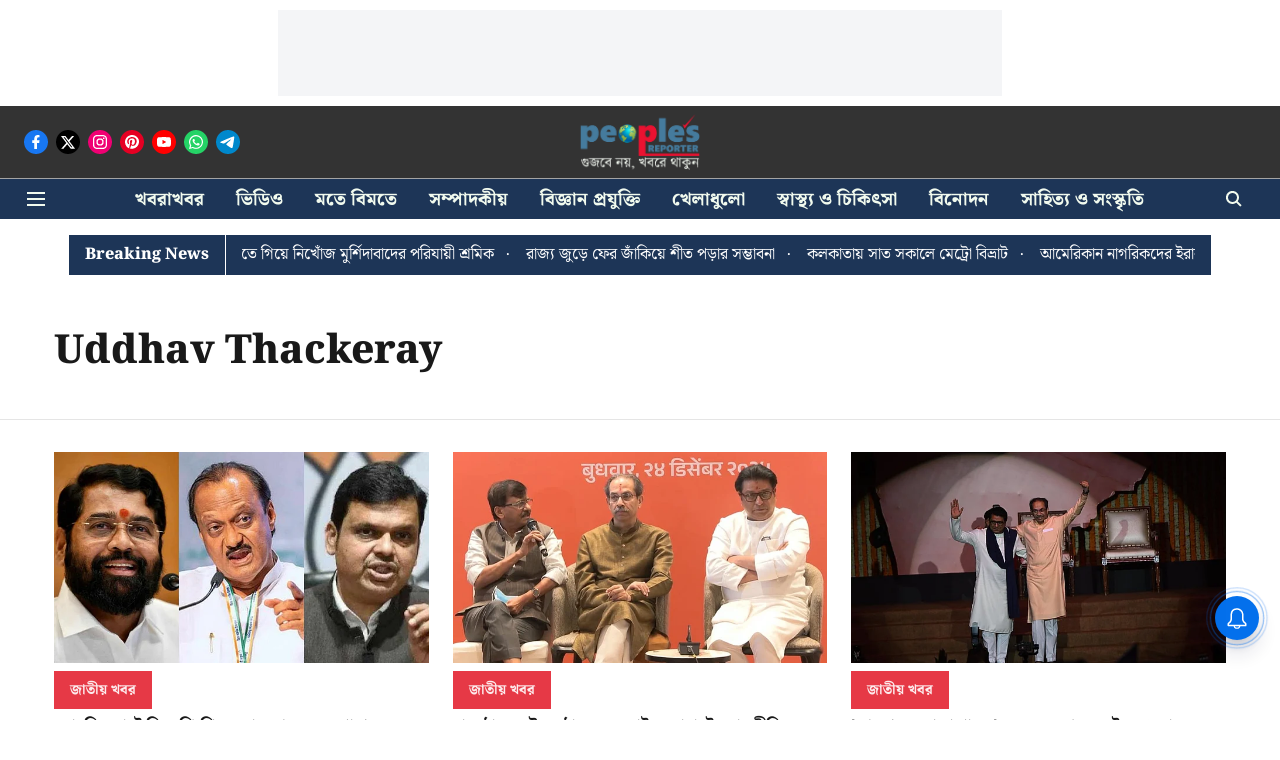

--- FILE ---
content_type: text/html; charset=utf-8
request_url: https://www.google.com/recaptcha/api2/aframe
body_size: 264
content:
<!DOCTYPE HTML><html><head><meta http-equiv="content-type" content="text/html; charset=UTF-8"></head><body><script nonce="rt7khu3BQt2zklohg54bMA">/** Anti-fraud and anti-abuse applications only. See google.com/recaptcha */ try{var clients={'sodar':'https://pagead2.googlesyndication.com/pagead/sodar?'};window.addEventListener("message",function(a){try{if(a.source===window.parent){var b=JSON.parse(a.data);var c=clients[b['id']];if(c){var d=document.createElement('img');d.src=c+b['params']+'&rc='+(localStorage.getItem("rc::a")?sessionStorage.getItem("rc::b"):"");window.document.body.appendChild(d);sessionStorage.setItem("rc::e",parseInt(sessionStorage.getItem("rc::e")||0)+1);localStorage.setItem("rc::h",'1768352835752');}}}catch(b){}});window.parent.postMessage("_grecaptcha_ready", "*");}catch(b){}</script></body></html>

--- FILE ---
content_type: application/javascript; charset=UTF-8
request_url: https://www.peoplesreporter.in/cdn-cgi/challenge-platform/h/g/scripts/jsd/fc21b7e0d793/main.js?
body_size: 4602
content:
window._cf_chl_opt={oPNF3:'g'};~function(e5,L,W,s,k,G,a,F,i){e5=n,function(A,I,eZ,e4,x,l){for(eZ={A:481,I:501,x:492,l:499,M:469,z:462,b:456,T:504,f:464,S:436},e4=n,x=A();!![];)try{if(l=-parseInt(e4(eZ.A))/1+parseInt(e4(eZ.I))/2+parseInt(e4(eZ.x))/3*(parseInt(e4(eZ.l))/4)+-parseInt(e4(eZ.M))/5+parseInt(e4(eZ.z))/6*(-parseInt(e4(eZ.b))/7)+-parseInt(e4(eZ.T))/8*(parseInt(e4(eZ.f))/9)+parseInt(e4(eZ.S))/10,l===I)break;else x.push(x.shift())}catch(M){x.push(x.shift())}}(e,310972),L=this||self,W=L[e5(511)],s=function(eb,ez,eM,el,eR,e6,I,x,l){return eb={A:463,I:483},ez={A:497,I:495,x:497,l:440,M:430,z:495,b:497},eM={A:517},el={A:538},eR={A:517,I:430,x:516,l:550,M:439,z:516,b:516,T:538,f:495,S:495,O:538,h:497,o:497,H:516,Y:495,V:495,X:497,g:495,U:495,C:440},e6=e5,I=String[e6(eb.A)],x={'h':function(M,eQ){return eQ={A:515,I:430},null==M?'':x.g(M,6,function(z,e7){return e7=n,e7(eQ.A)[e7(eQ.I)](z)})},'g':function(M,z,T,e8,S,O,o,H,Y,V,X,U,C,B,e0,e1,e2,e3){if(e8=e6,null==M)return'';for(O={},o={},H='',Y=2,V=3,X=2,U=[],C=0,B=0,e0=0;e0<M[e8(eR.A)];e0+=1)if(e1=M[e8(eR.I)](e0),Object[e8(eR.x)][e8(eR.l)][e8(eR.M)](O,e1)||(O[e1]=V++,o[e1]=!0),e2=H+e1,Object[e8(eR.z)][e8(eR.l)][e8(eR.M)](O,e2))H=e2;else{if(Object[e8(eR.b)][e8(eR.l)][e8(eR.M)](o,H)){if(256>H[e8(eR.T)](0)){for(S=0;S<X;C<<=1,B==z-1?(B=0,U[e8(eR.f)](T(C)),C=0):B++,S++);for(e3=H[e8(eR.T)](0),S=0;8>S;C=C<<1|1&e3,z-1==B?(B=0,U[e8(eR.f)](T(C)),C=0):B++,e3>>=1,S++);}else{for(e3=1,S=0;S<X;C=C<<1.43|e3,B==z-1?(B=0,U[e8(eR.S)](T(C)),C=0):B++,e3=0,S++);for(e3=H[e8(eR.O)](0),S=0;16>S;C=e3&1.27|C<<1,z-1==B?(B=0,U[e8(eR.f)](T(C)),C=0):B++,e3>>=1,S++);}Y--,0==Y&&(Y=Math[e8(eR.h)](2,X),X++),delete o[H]}else for(e3=O[H],S=0;S<X;C=1.64&e3|C<<1.63,z-1==B?(B=0,U[e8(eR.f)](T(C)),C=0):B++,e3>>=1,S++);H=(Y--,0==Y&&(Y=Math[e8(eR.o)](2,X),X++),O[e2]=V++,String(e1))}if(''!==H){if(Object[e8(eR.H)][e8(eR.l)][e8(eR.M)](o,H)){if(256>H[e8(eR.O)](0)){for(S=0;S<X;C<<=1,z-1==B?(B=0,U[e8(eR.S)](T(C)),C=0):B++,S++);for(e3=H[e8(eR.T)](0),S=0;8>S;C=e3&1|C<<1,B==z-1?(B=0,U[e8(eR.Y)](T(C)),C=0):B++,e3>>=1,S++);}else{for(e3=1,S=0;S<X;C=C<<1|e3,B==z-1?(B=0,U[e8(eR.V)](T(C)),C=0):B++,e3=0,S++);for(e3=H[e8(eR.T)](0),S=0;16>S;C=1&e3|C<<1,B==z-1?(B=0,U[e8(eR.f)](T(C)),C=0):B++,e3>>=1,S++);}Y--,Y==0&&(Y=Math[e8(eR.X)](2,X),X++),delete o[H]}else for(e3=O[H],S=0;S<X;C=e3&1|C<<1.53,B==z-1?(B=0,U[e8(eR.g)](T(C)),C=0):B++,e3>>=1,S++);Y--,Y==0&&X++}for(e3=2,S=0;S<X;C=e3&1.98|C<<1.59,B==z-1?(B=0,U[e8(eR.U)](T(C)),C=0):B++,e3>>=1,S++);for(;;)if(C<<=1,B==z-1){U[e8(eR.Y)](T(C));break}else B++;return U[e8(eR.C)]('')},'j':function(M,e9){return e9=e6,null==M?'':''==M?null:x.i(M[e9(eM.A)],32768,function(z,ee){return ee=e9,M[ee(el.A)](z)})},'i':function(M,z,T,en,S,O,o,H,Y,V,X,U,C,B,e0,e1,e3,e2){for(en=e6,S=[],O=4,o=4,H=3,Y=[],U=T(0),C=z,B=1,V=0;3>V;S[V]=V,V+=1);for(e0=0,e1=Math[en(ez.A)](2,2),X=1;e1!=X;e2=U&C,C>>=1,0==C&&(C=z,U=T(B++)),e0|=(0<e2?1:0)*X,X<<=1);switch(e0){case 0:for(e0=0,e1=Math[en(ez.A)](2,8),X=1;X!=e1;e2=U&C,C>>=1,C==0&&(C=z,U=T(B++)),e0|=(0<e2?1:0)*X,X<<=1);e3=I(e0);break;case 1:for(e0=0,e1=Math[en(ez.A)](2,16),X=1;X!=e1;e2=U&C,C>>=1,0==C&&(C=z,U=T(B++)),e0|=(0<e2?1:0)*X,X<<=1);e3=I(e0);break;case 2:return''}for(V=S[3]=e3,Y[en(ez.I)](e3);;){if(B>M)return'';for(e0=0,e1=Math[en(ez.A)](2,H),X=1;e1!=X;e2=U&C,C>>=1,C==0&&(C=z,U=T(B++)),e0|=X*(0<e2?1:0),X<<=1);switch(e3=e0){case 0:for(e0=0,e1=Math[en(ez.A)](2,8),X=1;X!=e1;e2=U&C,C>>=1,C==0&&(C=z,U=T(B++)),e0|=(0<e2?1:0)*X,X<<=1);S[o++]=I(e0),e3=o-1,O--;break;case 1:for(e0=0,e1=Math[en(ez.x)](2,16),X=1;e1!=X;e2=C&U,C>>=1,C==0&&(C=z,U=T(B++)),e0|=(0<e2?1:0)*X,X<<=1);S[o++]=I(e0),e3=o-1,O--;break;case 2:return Y[en(ez.l)]('')}if(0==O&&(O=Math[en(ez.x)](2,H),H++),S[e3])e3=S[e3];else if(e3===o)e3=V+V[en(ez.M)](0);else return null;Y[en(ez.z)](e3),S[o++]=V+e3[en(ez.M)](0),O--,V=e3,O==0&&(O=Math[en(ez.b)](2,H),H++)}}},l={},l[e6(eb.I)]=x.h,l}(),k=E(),G={},G[e5(512)]='o',G[e5(541)]='s',G[e5(445)]='u',G[e5(542)]='z',G[e5(476)]='n',G[e5(452)]='I',G[e5(505)]='b',a=G,L[e5(480)]=function(A,I,x,M,eu,eB,eC,ec,T,S,O,h,o,H){if(eu={A:540,I:438,x:506,l:438,M:539,z:487,b:531,T:539,f:487,S:518,O:461,h:517,o:431,H:526},eB={A:496,I:517,x:493},eC={A:516,I:550,x:439,l:495},ec=e5,null===I||I===void 0)return M;for(T=P(I),A[ec(eu.A)][ec(eu.I)]&&(T=T[ec(eu.x)](A[ec(eu.A)][ec(eu.l)](I))),T=A[ec(eu.M)][ec(eu.z)]&&A[ec(eu.b)]?A[ec(eu.T)][ec(eu.f)](new A[(ec(eu.b))](T)):function(Y,eG,V){for(eG=ec,Y[eG(eB.A)](),V=0;V<Y[eG(eB.I)];Y[V]===Y[V+1]?Y[eG(eB.x)](V+1,1):V+=1);return Y}(T),S='nAsAaAb'.split('A'),S=S[ec(eu.S)][ec(eu.O)](S),O=0;O<T[ec(eu.h)];h=T[O],o=D(A,I,h),S(o)?(H='s'===o&&!A[ec(eu.o)](I[h]),ec(eu.H)===x+h?z(x+h,o):H||z(x+h,I[h])):z(x+h,o),O++);return M;function z(Y,V,ek){ek=n,Object[ek(eC.A)][ek(eC.I)][ek(eC.x)](M,V)||(M[V]=[]),M[V][ek(eC.l)](Y)}},F=e5(528)[e5(544)](';'),i=F[e5(518)][e5(461)](F),L[e5(458)]=function(A,I,ed,ea,x,l,M,z){for(ed={A:468,I:517,x:472,l:495,M:543},ea=e5,x=Object[ea(ed.A)](I),l=0;l<x[ea(ed.I)];l++)if(M=x[l],M==='f'&&(M='N'),A[M]){for(z=0;z<I[x[l]][ea(ed.I)];-1===A[M][ea(ed.x)](I[x[l]][z])&&(i(I[x[l]][z])||A[M][ea(ed.l)]('o.'+I[x[l]][z])),z++);}else A[M]=I[x[l]][ea(ed.M)](function(T){return'o.'+T})},Q();function R(x,l,n4,ei,M,z){if(n4={A:465,I:450,x:488,l:535,M:477,z:471,b:519,T:482,f:521,S:494,O:519},ei=e5,!x[ei(n4.A)])return;l===ei(n4.I)?(M={},M[ei(n4.x)]=ei(n4.l),M[ei(n4.M)]=x.r,M[ei(n4.z)]=ei(n4.I),L[ei(n4.b)][ei(n4.T)](M,'*')):(z={},z[ei(n4.x)]=ei(n4.l),z[ei(n4.M)]=x.r,z[ei(n4.z)]=ei(n4.f),z[ei(n4.S)]=l,L[ei(n4.O)][ei(n4.T)](z,'*'))}function v(A,I,eX,eJ){return eX={A:548,I:516,x:454,l:439,M:472,z:489},eJ=e5,I instanceof A[eJ(eX.A)]&&0<A[eJ(eX.A)][eJ(eX.I)][eJ(eX.x)][eJ(eX.l)](I)[eJ(eX.M)](eJ(eX.z))}function N(ef,eI,A){return ef={A:502,I:525},eI=e5,A=L[eI(ef.A)],Math[eI(ef.I)](+atob(A.t))}function K(A,eT,eA){return eT={A:534},eA=e5,Math[eA(eT.A)]()<A}function c(l,M,eV,eN,z,b,T,f,S,O,h,o){if(eV={A:533,I:547,x:502,l:437,M:486,z:443,b:478,T:433,f:508,S:522,O:460,h:457,o:467,H:451,Y:486,V:451,X:523,g:486,U:447,C:486,B:490,m:435,d:484,e0:455,e1:503,e2:488,e3:509,eX:446,eg:483},eN=e5,!K(0))return![];b=(z={},z[eN(eV.A)]=l,z[eN(eV.I)]=M,z);try{T=L[eN(eV.x)],f=eN(eV.l)+L[eN(eV.M)][eN(eV.z)]+eN(eV.b)+T.r+eN(eV.T),S=new L[(eN(eV.f))](),S[eN(eV.S)](eN(eV.O),f),S[eN(eV.h)]=2500,S[eN(eV.o)]=function(){},O={},O[eN(eV.H)]=L[eN(eV.Y)][eN(eV.V)],O[eN(eV.X)]=L[eN(eV.g)][eN(eV.X)],O[eN(eV.U)]=L[eN(eV.C)][eN(eV.U)],O[eN(eV.B)]=L[eN(eV.M)][eN(eV.m)],O[eN(eV.d)]=k,h=O,o={},o[eN(eV.e0)]=b,o[eN(eV.e1)]=h,o[eN(eV.e2)]=eN(eV.e3),S[eN(eV.eX)](s[eN(eV.eg)](o))}catch(H){}}function e(n5){return n5='/cdn-cgi/challenge-platform/h/,getOwnPropertyNames,call,join,iframe,contentWindow,oPNF3,removeChild,undefined,send,HnhLR9,function,loading,success,KljLg4,bigint,onreadystatechange,toString,errorInfoObject,36295BmXEVb,timeout,oxFY5,now,POST,bind,258uPFGZG,fromCharCode,2007kVShsr,api,error on cf_chl_props,ontimeout,keys,2361330YFGpYo,DOMContentLoaded,event,indexOf,xhr-error,log,readyState,number,sid,/b/ov1/0.07716249889053688:1768350453:V76vVLpZEef3Wd_dY84mMOVD_51r9-S3kDNz56uE49M/,display: none,Ntxi4,126680llZIfN,postMessage,DRlaKsCAI,ntYsJ1,href,_cf_chl_opt,from,source,[native code],UHTeq3,status,219849YVGKfd,splice,detail,push,sort,pow,contentDocument,12kXAPnF,appendChild,521508scYHFe,__CF$cv$params,chctx,11344HCJEzT,boolean,concat,onload,XMLHttpRequest,jsd,catch,document,object,navigator,stringify,19MmUfnGTds0EkgLBYaxAbzKjH3QiqPhOu5oy7DNWtS+X-ZlwI82e6FvVJrC4pcR$,prototype,length,includes,parent,style,error,open,syUs3,location,floor,d.cookie,getPrototypeOf,_cf_chl_opt;NaZoI3;Bshk0;IzgW1;qzjKa3;GBApq0;giyU9;KutOj0;QgiX4;Khftj4;Lfpaq4;zBhRN3;JSmY9;Ntxi4;oxFY5;TDAZ2;ldLC0,clientInformation,onerror,Set,randomUUID,jCNy9,random,cloudflare-invisible,body,createElement,charCodeAt,Array,Object,string,symbol,map,split,addEventListener,http-code:,GsWUx0,Function,isArray,hasOwnProperty,charAt,isNaN,/jsd/oneshot/fc21b7e0d793/0.07716249889053688:1768350453:V76vVLpZEef3Wd_dY84mMOVD_51r9-S3kDNz56uE49M/,/invisible/jsd,tabIndex,riYFq1,9684840lQhyVy'.split(','),e=function(){return n5},e()}function J(eS,ex,A,I,x){return eS={A:525,I:459},ex=e5,A=3600,I=N(),x=Math[ex(eS.A)](Date[ex(eS.I)]()/1e3),x-I>A?![]:!![]}function Z(eq,ev,x,l,M,z,b){ev=(eq={A:537,I:441,x:520,l:479,M:434,z:536,b:500,T:442,f:529,S:513,O:498,h:444},e5);try{return x=W[ev(eq.A)](ev(eq.I)),x[ev(eq.x)]=ev(eq.l),x[ev(eq.M)]='-1',W[ev(eq.z)][ev(eq.b)](x),l=x[ev(eq.T)],M={},M=Ntxi4(l,l,'',M),M=Ntxi4(l,l[ev(eq.f)]||l[ev(eq.S)],'n.',M),M=Ntxi4(l,x[ev(eq.O)],'d.',M),W[ev(eq.z)][ev(eq.h)](x),z={},z.r=M,z.e=null,z}catch(T){return b={},b.r={},b.e=T,b}}function Q(n3,n2,n0,eD,A,I,x,l,M){if(n3={A:502,I:465,x:475,l:449,M:545,z:470,b:453},n2={A:475,I:449,x:453},n0={A:466},eD=e5,A=L[eD(n3.A)],!A)return;if(!J())return;(I=![],x=A[eD(n3.I)]===!![],l=function(eP,z){if(eP=eD,!I){if(I=!![],!J())return;z=Z(),y(z.r,function(b){R(A,b)}),z.e&&c(eP(n0.A),z.e)}},W[eD(n3.x)]!==eD(n3.l))?l():L[eD(n3.M)]?W[eD(n3.M)](eD(n3.z),l):(M=W[eD(n3.b)]||function(){},W[eD(n3.b)]=function(eF){eF=eD,M(),W[eF(n2.A)]!==eF(n2.I)&&(W[eF(n2.x)]=M,l())})}function y(A,I,eo,et,eh,eO,ej,x,l,M){eo={A:502,I:474,x:486,l:508,M:522,z:460,b:437,T:486,f:443,S:432,O:465,h:457,o:467,H:507,Y:530,V:524,X:485,g:524,U:446,C:483,B:514},et={A:473},eh={A:491,I:491,x:450,l:546,M:491},eO={A:457},ej=e5,x=L[ej(eo.A)],console[ej(eo.I)](L[ej(eo.x)]),l=new L[(ej(eo.l))](),l[ej(eo.M)](ej(eo.z),ej(eo.b)+L[ej(eo.T)][ej(eo.f)]+ej(eo.S)+x.r),x[ej(eo.O)]&&(l[ej(eo.h)]=5e3,l[ej(eo.o)]=function(eL){eL=ej,I(eL(eO.A))}),l[ej(eo.H)]=function(eW){eW=ej,l[eW(eh.A)]>=200&&l[eW(eh.I)]<300?I(eW(eh.x)):I(eW(eh.l)+l[eW(eh.M)])},l[ej(eo.Y)]=function(es){es=ej,I(es(et.A))},M={'t':N(),'lhr':W[ej(eo.V)]&&W[ej(eo.V)][ej(eo.X)]?W[ej(eo.g)][ej(eo.X)]:'','api':x[ej(eo.O)]?!![]:![],'payload':A},l[ej(eo.U)](s[ej(eo.C)](JSON[ej(eo.B)](M)))}function P(A,eU,eE,I){for(eU={A:506,I:468,x:527},eE=e5,I=[];A!==null;I=I[eE(eU.A)](Object[eE(eU.I)](A)),A=Object[eE(eU.x)](A));return I}function n(A,I,x,j){return A=A-430,x=e(),j=x[A],j}function E(eH,eK){return eH={A:532},eK=e5,crypto&&crypto[eK(eH.A)]?crypto[eK(eH.A)]():''}function D(A,I,x,ew,ey,l,M){ey=(ew={A:512,I:448,x:510,l:539,M:549,z:539},e5);try{l=I[x]}catch(z){return'i'}if(null==l)return void 0===l?'u':'x';if(ey(ew.A)==typeof l)try{if(ey(ew.I)==typeof l[ey(ew.x)])return l[ey(ew.x)](function(){}),'p'}catch(T){}return A[ey(ew.l)][ey(ew.M)](l)?'a':l===A[ey(ew.z)]?'C':!0===l?'T':l===!1?'F':(M=typeof l,ey(ew.I)==M?v(A,l)?'N':'f':a[M]||'?')}}()